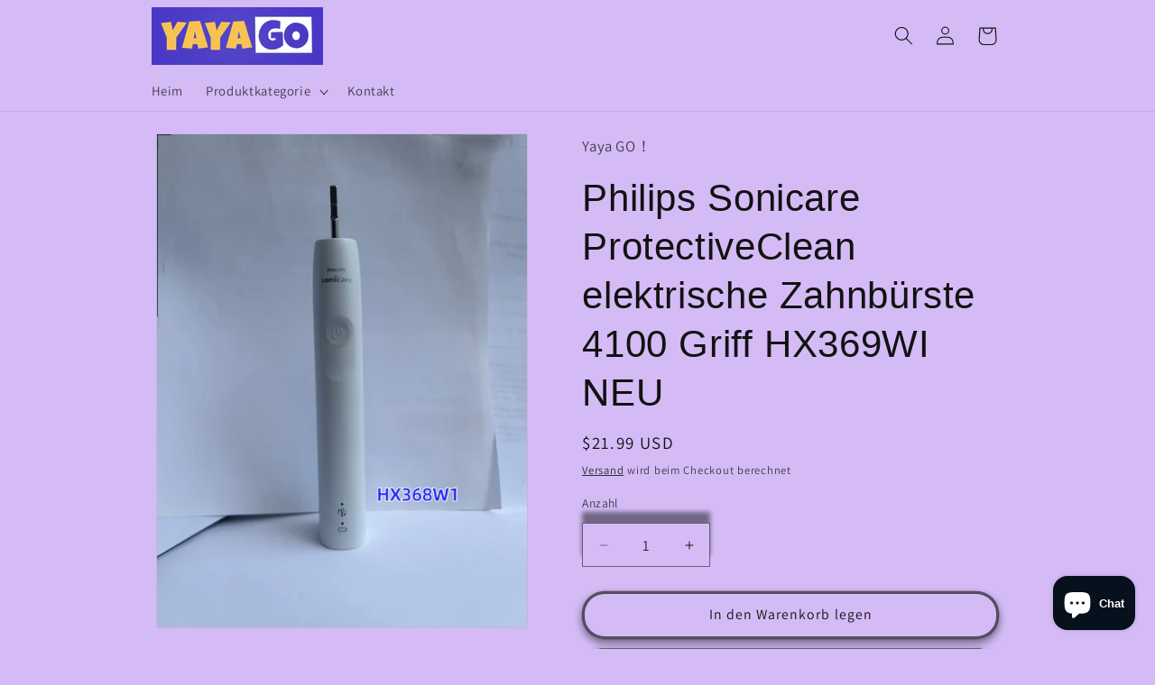

--- FILE ---
content_type: text/javascript; charset=utf-8
request_url: https://layayago.com/de/products/philips-sonicare-protectiveclean-electric-toothbrush-4100-handle-hx369wi-new.js?currency=USD&country=US
body_size: 968
content:
{"id":9124758782228,"title":"Philips Sonicare ProtectiveClean elektrische Zahnbürste 4100 Griff HX369WI NEU ","handle":"philips-sonicare-protectiveclean-electric-toothbrush-4100-handle-hx369wi-new","description":"\u003cdiv class=\"ux-layout-section-evo__row\" data-mce-fragment=\"1\"\u003e\n\n\u003cdiv class=\"ux-layout-section-evo__col\" data-mce-fragment=\"1\"\u003e\n\n\u003cdiv class=\"ux-labels-values__labels\" data-mce-fragment=\"1\"\u003e\n\n\u003cdiv class=\"ux-labels-values__labels-content\" data-mce-fragment=\"1\"\u003e\n\n\u003cul data-mce-fragment=\"1\"\u003e\n\n\u003cli data-mce-fragment=\"1\"\u003e \u003cspan class=\"ux-textspans\" data-mce-fragment=\"1\"\u003eMarke\u003cspan data-mce-fragment=\"1\"\u003e \u003c\/span\u003e\u003cspan data-mce-fragment=\"1\"\u003ePhilips Sonicare\u003c\/span\u003e\u003c\/span\u003e\n\u003c\/li\u003e\n\n\u003cli data-mce-fragment=\"1\"\u003e Elektrische Zahnbürste vom Typ Motion Sonic\u003c\/li\u003e\n\n\u003cli data-mce-fragment=\"1\"\u003e Stromquelle Batterie\u003c\/li\u003e\n\n \u003cli data-mce-fragment=\"1\"\u003eMit automatischer Abschaltung, Ladeanzeige, ergonomischem Design, mehreren Reinigungsmodi, wiederaufladbar\u003c\/li\u003e\n\n\u003cli data-mce-fragment=\"1\"\u003e Land\/Region der Herstellung: China\u003c\/li\u003e\n\n\u003cli data-mce-fragment=\"1\"\u003e Griffmaterial ABS-Kunststoff \u003c\/li\u003e\n\n\n\u003c\/ul\u003e\n\n\n\u003c\/div\u003e\n\n\n\u003c\/div\u003e\n\n\n\u003c\/div\u003e\n\n\n\u003c\/div\u003e\n\n\u003cdiv class=\"ux-layout-section-evo__row\" data-mce-fragment=\"1\"\u003e\n\n\u003cdiv class=\"ux-layout-section-evo__col\" data-mce-fragment=\"1\"\u003e\n\n\u003cdiv class=\"ux-labels-values__labels\" data-mce-fragment=\"1\"\u003e\n\n\u003cdiv class=\"ux-labels-values__labels-content\" data-mce-fragment=\"1\"\u003e\n\n\u003cdiv data-mce-fragment=\"1\"\u003e\n\n\u003cul data-mce-fragment=\"1\"\u003e\n\n\u003cli data-mce-fragment=\"1\"\u003e \u003cspan data-mce-fragment=\"1\"\u003e\u003cstrong data-mce-fragment=\"1\"\u003eOffene Box. Nicht verwendet, aber es gibt einige kleine Mängel an der Schale\u003c\/strong\u003e\u003c\/span\u003e\n\u003c\/li\u003e\n\n\u003cli data-mce-fragment=\"1\"\u003e \u003cspan data-mce-fragment=\"1\"\u003eOhne Einzelhandelsverpackung\u003c\/span\u003e\n\u003c\/li\u003e\n\n\u003cli data-mce-fragment=\"1\"\u003e\n\n \u003cspan data-mce-fragment=\"1\"\u003eohne\u003c\/span\u003e Reiseladeetui\u003c\/li\u003e\n\n\u003cli data-mce-fragment=\"1\"\u003e Nur in Großpackungen handhaben \u003c\/li\u003e\n\n\n\u003c\/ul\u003e\n\n\n\u003c\/div\u003e\n\n\n\u003c\/div\u003e\n\n\n\u003c\/div\u003e\n\n\n\u003c\/div\u003e\n\n\n\u003c\/div\u003e\n\n\u003ch4 class=\"a-size-base-plus a-text-bold\" data-mce-fragment=\"1\"\u003e Über diesen Artikel\u003c\/h4\u003e\n\n\u003cul data-mce-fragment=\"1\"\u003e\n\n\u003cli data-mce-fragment=\"1\"\u003e \u003cspan data-mce-fragment=\"1\"\u003eDies ist für die Philips Sonicare DiamondClean Smart Zahnbürste 4100 HX368WI\u003c\/span\u003e\n\u003c\/li\u003e\n\n\u003cli data-mce-fragment=\"1\"\u003e Drucksensor warnt, wenn zu stark gebürstet wird\u003c\/li\u003e\n\n\u003cli data-mce-fragment=\"1\"\u003e Mit Bluetooth-Funktechnologie verbundene Putz-App \u003c\/li\u003e\n\n\n\u003c\/ul\u003e\n\n\u003cdiv id=\"viTabs_0_is\" class=\"vim x-about-this-item\" data-testid=\"x-about-this-item\" data-mce-fragment=\"1\"\u003e\n\n\u003cdiv data-testid=\"ux-layout-section-module-evo\" class=\"ux-layout-section-module-evo\" data-mce-fragment=\"1\"\u003e\n\n\u003cdiv class=\"section-title\" data-mce-fragment=\"1\"\u003e\n\n\u003cdiv class=\"section-title__title-container\" data-mce-fragment=\"1\"\u003e\n\n\u003ch2 class=\"section-title__title\" id=\"s0-1-25-7-18-1-90[1]-2-3-7[0]-7[0]-4[0]-11[1]-1-2-title\" data-mce-fragment=\"1\"\u003e\u003c\/h2\u003e\n\n\n\u003c\/div\u003e\n\n\n\u003c\/div\u003e\n\n\n\u003c\/div\u003e\n\n\n\u003c\/div\u003e","published_at":"2024-04-03T22:07:05+08:00","created_at":"2024-04-03T22:07:05+08:00","vendor":"Yaya GO！","type":"","tags":[],"price":2199,"price_min":2199,"price_max":2199,"available":true,"price_varies":false,"compare_at_price":null,"compare_at_price_min":0,"compare_at_price_max":0,"compare_at_price_varies":false,"variants":[{"id":48114953453844,"title":"Default Title","option1":"Default Title","option2":null,"option3":null,"sku":"","requires_shipping":true,"taxable":true,"featured_image":null,"available":true,"name":"Philips Sonicare ProtectiveClean elektrische Zahnbürste 4100 Griff HX369WI NEU ","public_title":null,"options":["Default Title"],"price":2199,"weight":0,"compare_at_price":null,"inventory_management":"shopify","barcode":"","requires_selling_plan":false,"selling_plan_allocations":[]}],"images":["\/\/cdn.shopify.com\/s\/files\/1\/0678\/4591\/4900\/files\/HX368W1.jpg?v=1712153228"],"featured_image":"\/\/cdn.shopify.com\/s\/files\/1\/0678\/4591\/4900\/files\/HX368W1.jpg?v=1712153228","options":[{"name":"Titel","position":1,"values":["Default Title"]}],"url":"\/de\/products\/philips-sonicare-protectiveclean-electric-toothbrush-4100-handle-hx369wi-new","media":[{"alt":null,"id":37745751523604,"position":1,"preview_image":{"aspect_ratio":0.75,"height":4032,"width":3024,"src":"https:\/\/cdn.shopify.com\/s\/files\/1\/0678\/4591\/4900\/files\/HX368W1.jpg?v=1712153228"},"aspect_ratio":0.75,"height":4032,"media_type":"image","src":"https:\/\/cdn.shopify.com\/s\/files\/1\/0678\/4591\/4900\/files\/HX368W1.jpg?v=1712153228","width":3024},{"alt":null,"id":37745751556372,"position":2,"preview_image":{"aspect_ratio":0.563,"height":1920,"width":1080,"src":"https:\/\/cdn.shopify.com\/s\/files\/1\/0678\/4591\/4900\/files\/preview_images\/59488fa1521a4e5cb5f953ac36c2cdc2.thumbnail.0000000000.jpg?v=1712153246"},"aspect_ratio":0.563,"duration":19830,"media_type":"video","sources":[{"format":"mp4","height":480,"mime_type":"video\/mp4","url":"https:\/\/cdn.shopify.com\/videos\/c\/vp\/59488fa1521a4e5cb5f953ac36c2cdc2\/59488fa1521a4e5cb5f953ac36c2cdc2.SD-480p-1.5Mbps-26704511.mp4","width":270},{"format":"mp4","height":1080,"mime_type":"video\/mp4","url":"https:\/\/cdn.shopify.com\/videos\/c\/vp\/59488fa1521a4e5cb5f953ac36c2cdc2\/59488fa1521a4e5cb5f953ac36c2cdc2.HD-1080p-7.2Mbps-26704511.mp4","width":606},{"format":"mp4","height":720,"mime_type":"video\/mp4","url":"https:\/\/cdn.shopify.com\/videos\/c\/vp\/59488fa1521a4e5cb5f953ac36c2cdc2\/59488fa1521a4e5cb5f953ac36c2cdc2.HD-720p-4.5Mbps-26704511.mp4","width":404},{"format":"m3u8","height":1080,"mime_type":"application\/x-mpegURL","url":"https:\/\/cdn.shopify.com\/videos\/c\/vp\/59488fa1521a4e5cb5f953ac36c2cdc2\/59488fa1521a4e5cb5f953ac36c2cdc2.m3u8","width":606}]}],"requires_selling_plan":false,"selling_plan_groups":[]}

--- FILE ---
content_type: application/x-javascript; charset=utf-8
request_url: https://bundler.nice-team.net/app/shop/status/9414dc.myshopify.com.js?1768912893
body_size: -182
content:
var bundler_settings_updated='1669299735';